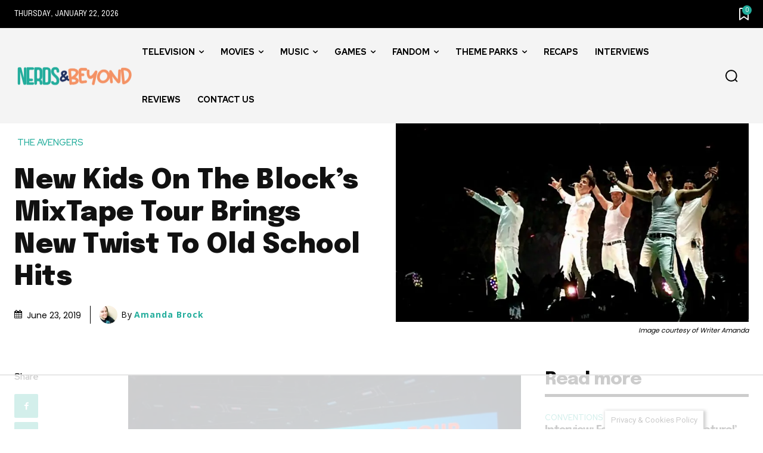

--- FILE ---
content_type: text/html
request_url: https://api.intentiq.com/profiles_engine/ProfilesEngineServlet?at=39&mi=10&dpi=936734067&pt=17&dpn=1&iiqidtype=2&iiqpcid=8b1965c7-e739-4c2f-a033-5609d5a2c676&iiqpciddate=1769113942236&pcid=05411609-f60d-4133-a527-ccb84990a52f&idtype=3&gdpr=0&japs=false&jaesc=0&jafc=0&jaensc=0&jsver=0.33&testGroup=A&source=pbjs&ABTestingConfigurationSource=group&abtg=A&vrref=https%3A%2F%2Fwww.nerdsandbeyond.com
body_size: 52
content:
{"abPercentage":97,"adt":1,"ct":2,"isOptedOut":false,"data":{"eids":[]},"dbsaved":"false","ls":true,"cttl":86400000,"abTestUuid":"g_25e964f8-0ffa-4bd3-964f-bbd9adbbe82b","tc":9,"sid":1299790593}

--- FILE ---
content_type: text/html; charset=utf-8
request_url: https://www.google.com/recaptcha/api2/aframe
body_size: 266
content:
<!DOCTYPE HTML><html><head><meta http-equiv="content-type" content="text/html; charset=UTF-8"></head><body><script nonce="_37PzRLcGiMsGniteYNaSQ">/** Anti-fraud and anti-abuse applications only. See google.com/recaptcha */ try{var clients={'sodar':'https://pagead2.googlesyndication.com/pagead/sodar?'};window.addEventListener("message",function(a){try{if(a.source===window.parent){var b=JSON.parse(a.data);var c=clients[b['id']];if(c){var d=document.createElement('img');d.src=c+b['params']+'&rc='+(localStorage.getItem("rc::a")?sessionStorage.getItem("rc::b"):"");window.document.body.appendChild(d);sessionStorage.setItem("rc::e",parseInt(sessionStorage.getItem("rc::e")||0)+1);localStorage.setItem("rc::h",'1769113961468');}}}catch(b){}});window.parent.postMessage("_grecaptcha_ready", "*");}catch(b){}</script></body></html>

--- FILE ---
content_type: text/plain
request_url: https://rtb.openx.net/openrtbb/prebidjs
body_size: -229
content:
{"id":"a3d0c890-e3c0-44a3-b39e-d73ab91e7b3e","nbr":0}

--- FILE ---
content_type: text/plain; charset=UTF-8
request_url: https://at.teads.tv/fpc?analytics_tag_id=PUB_17002&tfpvi=&gdpr_consent=&gdpr_status=22&gdpr_reason=220&ccpa_consent=&sv=prebid-v1
body_size: 56
content:
OTUyMDk3OTAtYWQ3ZC00MDkxLWIzOTUtZGUzODE1MjQzNjFmIy0zLTM=

--- FILE ---
content_type: text/plain
request_url: https://rtb.openx.net/openrtbb/prebidjs
body_size: -229
content:
{"id":"53450a20-b02f-4c12-8b9b-d634d4ca53eb","nbr":0}

--- FILE ---
content_type: text/plain
request_url: https://rtb.openx.net/openrtbb/prebidjs
body_size: -229
content:
{"id":"3ee86d38-28d7-46e4-b5bd-f2a78a4606b1","nbr":0}

--- FILE ---
content_type: text/plain
request_url: https://rtb.openx.net/openrtbb/prebidjs
body_size: -85
content:
{"id":"f2656e03-4853-4ea8-88d0-2276bbc189e1","nbr":0}

--- FILE ---
content_type: text/plain
request_url: https://rtb.openx.net/openrtbb/prebidjs
body_size: -229
content:
{"id":"df75ae7b-e2bb-454e-b754-83de38f4cf92","nbr":0}

--- FILE ---
content_type: text/plain
request_url: https://rtb.openx.net/openrtbb/prebidjs
body_size: -229
content:
{"id":"103d7e8d-a97f-48f9-8e2d-66b525f0e5b2","nbr":0}

--- FILE ---
content_type: text/plain
request_url: https://rtb.openx.net/openrtbb/prebidjs
body_size: -229
content:
{"id":"6087e021-db89-4027-884b-db4be54e7b35","nbr":0}

--- FILE ---
content_type: text/plain
request_url: https://rtb.openx.net/openrtbb/prebidjs
body_size: -229
content:
{"id":"217c597a-d29b-467d-af63-2efc7dc58ab5","nbr":0}

--- FILE ---
content_type: text/plain
request_url: https://rtb.openx.net/openrtbb/prebidjs
body_size: -229
content:
{"id":"64d4bf56-ab45-47a2-9e0c-1df589f8f8c5","nbr":0}

--- FILE ---
content_type: text/plain
request_url: https://rtb.openx.net/openrtbb/prebidjs
body_size: -229
content:
{"id":"df66f0ad-4cde-491d-aa17-9d7e1ffe3f04","nbr":0}

--- FILE ---
content_type: text/plain
request_url: https://rtb.openx.net/openrtbb/prebidjs
body_size: -229
content:
{"id":"4e014fa1-3a63-472a-afa0-2897e19aa023","nbr":0}

--- FILE ---
content_type: text/plain
request_url: https://rtb.openx.net/openrtbb/prebidjs
body_size: -229
content:
{"id":"3a02b299-69ef-461a-ba25-56e63fc14e51","nbr":0}

--- FILE ---
content_type: text/plain
request_url: https://rtb.openx.net/openrtbb/prebidjs
body_size: -229
content:
{"id":"5f913196-f353-4ae2-8639-bf9c19333a19","nbr":0}

--- FILE ---
content_type: text/plain
request_url: https://rtb.openx.net/openrtbb/prebidjs
body_size: -229
content:
{"id":"5d798977-5afc-4f98-8248-83f1eb497455","nbr":0}

--- FILE ---
content_type: text/javascript
request_url: https://www.nerdsandbeyond.com/wp-content/cache/autoptimize/js/autoptimize_single_1105338b95f91cc21030345e452ad577.js?ver=6127d3b6131f900b2e62bb855b13dc3b
body_size: 328
content:
var tdbFavourites={};(function(){tdbFavourites={selector:".tdb-favorite",cookieId:"tdb_favourites",cookieLifeTime:31536E7,items:[],init:function(){jQuery(tdbFavourites.selector).each(function(a){a=jQuery(a);tdbFavourites.addItem({$obj:a,prodId:a.data("post-id")})});jQuery("body").on("click",tdbFavourites.selector,function(a){var d=jQuery(a.currentTarget),c=d.data("post-id"),b=td_read_site_cookie(tdbFavourites.cookieId);a=0;"undefined"!==typeof b&&null!==b&&(a=b.split(",").filter(Boolean).length);jQuery(tdbFavourites.selector+'[data-post-id="'+c+'"]').toggleClass("tdb-favorite-selected");d.hasClass("tdb-favorite-selected")?("undefined"!==typeof b&&null!==b?(b=b.split(","),-1===b.indexOf(c.toString())&&(b.push(c),td_set_cookies_life([tdbFavourites.cookieId,b.join(","),tdbFavourites.cookieLifeTime]))):td_set_cookies_life([tdbFavourites.cookieId,c,tdbFavourites.cookieLifeTime]),a++):("undefined"!==typeof b&&null!==b&&(b=b.split(","),d=b.indexOf(c.toString()),-1<d&&b.splice(d,1),td_set_cookies_life([tdbFavourites.cookieId,b.join(","),tdbFavourites.cookieLifeTime])),a--);b=jQuery(".tdb-wmf-count");b.length&&b.text(a)}).on("click",'.td-del-book-btn[data-bookmark-type="tdb"]',function(a){a.preventDefault();a=td_read_site_cookie(tdbFavourites.cookieId);"undefined"!==typeof a&&null!==a&&(td_delete_site_cookie(tdbFavourites.cookieId),jQuery(tdbFavourites.selector).removeClass("tdb-favorite-selected"),a=jQuery(".tdb-wmf-count"),a.length&&a.text("0"));location.reload()})},item:function(){},addItem:function(a){var d=new tdbFavourites.item,c=!0;c&&"undefined"!==typeof a.$obj?d.$obj=a.$obj:c=!1;c&&tdbFavourites.items.push(d)}}})();jQuery().ready(function(){tdbFavourites.init()});

--- FILE ---
content_type: text/plain
request_url: https://rtb.openx.net/openrtbb/prebidjs
body_size: -229
content:
{"id":"2a14aa86-a367-4d23-af97-6d52316fefef","nbr":0}

--- FILE ---
content_type: text/plain; charset=utf-8
request_url: https://ads.adthrive.com/http-api/cv2
body_size: 6135
content:
{"om":["04897otm","07oav7ek","07qjzu81","088iw0y0","0a23a798-3d9d-4156-95ed-2d9d1bb0b55f","0av741zl","0cpicd1q","0f30f4e1-9374-4cbb-b9ab-eb832a760fc8","0p298ycs8g7","0p7rptpw","0pycs8g7","0rbjykqy","0rko03io","0sm4lr19","0y0basn0","1","1028_8728253","10ua7afe","11142692","11509227","1185:1610326628","1185:1610326728","11896988","118ep6wu","12010080","12010084","12010088","12168663","12169133","12171164","124843_10","124844_23","124848_8","124853_8","12850755","12850756","1610326728","1610338926","17_23391296","17d49491-9d5f-41cc-8cd7-029a3b9f7f15","1891/84814","1kpjxj5u","1ktgrre1","1nswb35c","1qlxu0yx","1qycnxb6","1zx7wzcw","2132:42984839","2132:44129108","2132:45327624","2132:45563097","2132:45978311","2132:45999649","2132:46039086","2149:12147059","216208a0-2c84-4695-8341-f835f0474a66","21_rnvjtx7r","21f071cb-a1c9-4545-aa38-86d4471a65b3","2249:567996566","2249:650628025","2249:650628539","2249:655776682","2249:691925891","2307:0hly8ynw","2307:0pycs8g7","2307:10ua7afe","2307:28u7c6ez","2307:2ivtu6ed","2307:2mokbgft","2307:4l7yzzlo","2307:5am84p90","2307:5vb39qim","2307:794di3me","2307:79mkktxr","2307:7fmk89yf","2307:7xb3th35","2307:7yj1wi4i","2307:875v1cu3","2307:8orkh93v","2307:9krcxphu","2307:9nex8xyd","2307:9vtd24w4","2307:9w5l00h3","2307:a1t6xdb7","2307:a7wye4jw","2307:c25t9p0u","2307:clbujs0n","2307:cmpalw5s","2307:cv0h9mrv","2307:erdsqbfc","2307:evximl9e","2307:fevt4ewx","2307:fjp0ceax","2307:fqeh4hao","2307:hswgcqif","2307:ixtrvado","2307:jci9uj40","2307:ktnx3vt3","2307:np9yfx64","2307:nzm94v28","2307:ppn03peq","2307:q0nt8p8d","2307:rk5pkdan","2307:seill0x0","2307:tomxatk9","2307:tp9pafvo","2307:tteuf1og","2307:uf7vbcrs","2307:uqph5v76","2307:x05tmoze","2307:xc88kxs9","2307:xgjdt26g","2307:xurgfkt2","2307:zd631qlo","2307:zpppp6w0","2307:zvdz58bk","2307:zw6jpag6","23e903bd-dc23-4505-a190-8f9af39c9327","24081062","2409_15064_70_86128401","2409_25495_176_CR52092920","2409_25495_176_CR52092921","2409_25495_176_CR52092923","2409_25495_176_CR52092956","2409_25495_176_CR52092959","2409_25495_176_CR52150651","2409_25495_176_CR52175340","2409_25495_176_CR52178316","2450bca1-af3d-4518-adf6-77f4e4894617","25","25_13mvd7kb","25_52qaclee","25_53v6aquw","25_cfnass1q","25_op9gtamy","25_pz8lwofu","25_sgaw7i5o","25_ti0s3bz3","25_utberk8n","25_yi6qlg3p","2613c6d0-ff96-4c82-b802-bbdd1b8de463","262592","2636_1101777_7764-1036203","2636_1101777_7764-1036209","2636_1101777_7764-1036210","2662_200562_T26343991","2675b017-ddea-4258-8899-40569f0d3278","2711_64_12156461","28925636","28933536","28u7c6ez","29402249","29414696","29414711","2974:8168539","2bcce459-493a-41f7-ac0b-80a72c4d7b27","2e47ccbd-2792-4b54-a678-be64096c15b2","2eybxjpm","2gglwanz","2ivtu6ed","2mokbgft","2yd6shf8","300463dd-255a-4f4e-8168-221494ff860c","3018/f575dc73ce9da599fbb332382a66789b","306_24632118","308_125204_13","32j56hnc","33058672","33107047","33118520","3335_133884_702675170","3335_73_665280126","33419345","33419360","33419362","33419374","34018583","34534189","3490:CR52223710","3490:CR52223725","3490:CR52230541","35718886-c165-4910-a3e1-229a729b2caf","3646_185414_T26335189","3658_15078_7yj1wi4i","3658_15233_79mkktxr","3658_15936_5am84p90","3658_175625_phlvi7up","3658_18008_hswgcqif","3658_18008_uqph5v76","3658_22079_zd631qlo","3658_629625_wu5qr81l","3658_67113_77gj3an4","36de0726-fdfb-4b0f-a069-042a2b19d265","37qyxakf","381513943572","3LMBEkP-wis","3a19xks2","3d6f60d9-2cc2-4b4f-9cee-b7e1b2489e27","3i90e99q","3k7yez81","3p0mnojb","3q49ttf8","3v2n6fcp","40854655","409_216366","409_225978","409_225987","409_225990","409_226332","409_227223","409_228354","42604842","439246469228","43jaxpr7","44023623","44629254","45327624","45597752","458901553568","46awavck","47370259","4749xx5e","47869802","481703827","48449219","485027845327","4947806","4etfwvf1","4fk9nxse","4l7yzzlo","4mmcjpc4","4xmfefkw","506704857","51004532","51372084","51372355","51372434","52136743","52137182","52141873","52321874","5316_139700_09c5e2a6-47a5-417d-bb3b-2b2fb7fccd1e","5316_139700_21be1e8e-afd9-448a-b27e-bafba92b49b3","5316_139700_5be498a5-7cd7-4663-a645-375644e33f4f","5316_139700_6c959581-703e-4900-a4be-657acf4c3182","5316_139700_76cc1210-8fb0-4395-b272-aa369e25ed01","5316_139700_8f247a38-d651-4925-9883-c24f9c9285c0","5316_139700_90aab27a-4370-4a9f-a14a-99d421f43bcf","5316_139700_bd0b86af-29f5-418b-9bb4-3aa99ec783bd","5316_139700_cebab8a3-849f-4c71-9204-2195b7691600","5316_139700_d1c1eb88-602b-4215-8262-8c798c294115","5316_139700_de0a26f2-c9e8-45e5-9ac3-efb5f9064703","5316_139700_ed348a34-02ad-403e-b9e0-10d36c592a09","53v6aquw","547788","549410","5510:0nkew1d9","5510:5am84p90","5510:c88kaley","5510:cymho2zs","5510:kecbwzbd","5510:m6t1h1z5","5510:ouycdkmq","5510:pefxr7k2","5510:quk7w53j","5510:uer2l962","55116649","5563_66529_OADD2.7353135343668_1BTJB8XRQ1WD0S0520","55651740","55726028","55726194","557_409_220343","557_409_220344","557_409_223589","557_409_235268","558_93_79mkktxr","558_93_fevt4ewx","56018481","57961627","583652883178231326","59751578","59873208","5989_1799740_703680594","5989_1799740_704067611","5am84p90","5c519882-07c2-4ae7-aaa8-79529600a046","5e878532-7992-4aad-a9a2-382b7cb3a242","5iujftaz","5mq0qbm5","5s8wi8hf","5z1q3lnv","6026507537","60f5a06w","61154737","61210719","6126589193","61281434","61444664","618576351","618653722","618876699","618980679","619089559","61916211","61916223","61932920","61932957","62019442","62019681","62019933","62020288","62187798","6226505231","6226505239","6226508011","6226530649","6244d8fc-2d98-4513-9ddb-c48d757ea835","627309156","627309159","627506665","628015148","628086965","628153053","628222860","628223277","628360579","628360582","628444256","628444259","628444349","628444433","628444439","628456307","628456310","628456379","628456382","628622163","628622169","628622172","628622175","628622241","628622244","628622247","628622250","628683371","628687043","628687157","628687460","628687463","628803013","628841673","629007394","629009180","629167998","629168001","629168010","629168565","629171196","629171202","629255550","630137823","63028689","630928655","63100589","6365_61796_742174851279","6365_61796_784880275657","63t6qg56","654291315","6547_67916_00YqwUu4UxGCy6SYNxXL","6547_67916_4Ue3pqC8xQAFAQsDG30A","6547_67916_6ErDvQm9Uy7bg7gJERPS","6547_67916_9TCSOwEsPpj3UxXmQ8Fw","6547_67916_SzPPODHFRM0Gbzs8BBMm","6547_67916_WbXuLauYOscYWojaSZTB","6547_67916_nm6dbfDp8XFWn62dJJkq","6547_67916_pFD8qvM32mAL2eEzLa57","659216891404","663293686","665280126","673375558002","677843517","680597458938","680_99480_700109389","683700967","683821359302","694906156","696504968","697084445","697189885","697189897","697189999","697876994","697876997","697876999","698493106","6a136493-46af-4bb2-85a8-df85e9f2a004","6mj57yc0","6u4glzf8","6z26stpw","6zt4aowl","700109389","700117707","700117713","705397464","706320080","707103128","726223570444","727356128117","729573858710","7414_121891_6205231","74243_74_18364062","74243_74_18364087","74243_74_18364134","7732580","7764-1036204","7764-1036209","7764-1036210","7764-1036215","7764-1038620","77gj3an4","786935973586","794di3me","7969_149355_45327624","7969_149355_45872669","7969_149355_45999649","7969_149355_45999652","79mkktxr","7a0tg1yi","7a278799-c4f1-4daa-a901-5afa054ca1ae","7cmeqmw8","7d640208-c13f-479a-857a-930a9bdef8b5","7exo1dkh","7f298mk89yf","7fc6xgyo","7fdb39zj","7fl72cxu","7fmk89yf","7qevw67b","7s82759r","7x298b3th35","7xb3th35","7yj1wi4i","8152859","8152878","8152879","8154365","8193078","81x4dv6q","821i184r","82_7764-1036205","85480729","86925937","8831024240_564549740","8b5u826e","8edb3geb","8o298rkh93v","8orkh93v","8u2upl8r","8u418w0z","8w4klwi4","9057/211d1f0fa71d1a58cabee51f2180e38f","9074_516051_rxBvqZTvqhwynreWVqTT","90_12837806","91950639","96srbype","97_8193073","97_8193078","985a506a-751b-4d39-8f4b-03545e02fda8","98xzy0ek","9nex8xyd","9rqgwgyb","9rvsrrn1","9t6gmxuz","9w5l00h3","HFN_IsGowZU","a2uqytjp","a566o9hb","a7298wye4jw","a7w365s6","a7wye4jw","a8a429c9-f9ff-4865-9a3a-188f0535231a","aa3b02f6-9fa6-40ea-961b-438b0a78ce6f","ab7f17b2-4c16-47ae-aa69-d7a79a96a3fa","add90fbc-4a81-4707-bb19-c28bb22508be","ag5h5euo","axw5pt53","b1a7481a-d592-4d61-83c3-b3e5f40cc075","bf7e0f50-90c7-40dd-8d1a-c507a06ccc6f","bn278v80","bpdqvav8","c-Mh5kLIzow","c1dt8zmk","c25t9p0u","c271313a-93c7-4d83-beb6-1f23e1fa3743","c3jn1bgj","c75hp4ji","ce0kt1sn","ce7bo7ga","cgx63l2w","clbujs0n","cmpalw5s","cqant14y","cr-0ahxxohiu9vd","cr-1oplzoysuatj","cr-5sgdvyazuatj","cr-6ovjht2euatj","cr-72vclnfvu9vd","cr-98xywk4vubxf","cr-a9s2xe8tubwj","cr-aaqt0j7wubwj","cr-aawz3f0uubwj","cr-aawz3f0wubwj","cr-aawz3f2tubwj","cr-aawz3f3uubwj","cr-f6puwm2yu7tf1","cr-flbd4mx4u9vd","cr-h6q46o706lrgv2","cr-j2l4igb6uatj","cr-rgymyck2uatj","cr-ykcwiw3au9vd","cr223-e8rzwh0qxeu","cv0h9mrv","cymho2zs","czt3qxxp","d21ae403-a6c3-449b-a080-069ff87707e3","d78dee24-3c03-4ccf-8c94-207400fe7363","d87ut8qg","d9a93455-1d9f-4556-ab1a-e43d7a80b1ec","dc9iz3n6","dd2bef88-0488-4f34-a9e6-b9f9b43a61cd","dif1fgsg","dsugp5th","e2c76his","e830b84c-3966-4de3-a434-45b805f90e16","eb9vjo1r","ed4b52b0-f5e4-4ccf-8722-d02458cf42ca","efd68db0-69c4-454e-9664-3d6995b4ea5c","enlhmyoh","evximl9e","f74bf4a4-781a-4ce4-be21-d615f7d23257","fd740003-a136-449c-9b93-625d00d3bcd8","fe298vt4ewx","feueU8m1y4Y","fevt4ewx","fhvuatu6","fj5atwid","fjp0ceax","fk23o2nm","fovbyhjn","fpbj0p83","fq298eh4hao","fy5qcztw","g6418f73","gait92z2","gbwct10b","ge9r69g3","gn3plkq1","h0cw921b","heyp82hb","hffavbt7","hrwidqo8","hswgcqif","hueqprai","hxxrc6st","i2aglcoy","i729876wjt4","i90isgt0","iiu0wq3s","iu5svso2","iw3id10l","iwc7djbc","ixtrvado","j32989smngx","j39smngx","j4ukwb6u","jci9uj40","jd035jgw","k9jhrswd","kecbwzbd","kef79kfg","kk2985768bd","kk5768bd","klqiditz","kns32sql","ksrdc5dk","kz8629zd","l2j3rq3s","ldv3iy6n","ll8m2pwk","lqdvaorh","lryy2wkw","m6t1h1z5","mes4owsg","mmr74uc4","mne39gsk","mnzinbrt","mznp7ktv","n3egwnq7","n5qy4p52","n97gfqzi","niaytq9d","nmm1c7f0","np9yfx64","nrlkfmof","nswg7sbb","nv0uqrqm","o54qvth1","o705c5j6","ofoon6ir","ofx94j80","omj4hck5","onfnxgrh","op9gtamy","ou8gxy4u","ouycdkmq","oz31jrd0","p0noqqn9","p6aoyyz5","pagvt0pd","phlvi7up","pi9dvb89","pkydekxi","pl298th4l1a","plth4l1a","pmtssbfz","pq3cgxj4","prcz3msg","q0nt8p8d","q6wuoqcc","q9298plh3qd","q9c1qxt2","qe3j7nn0","qen3mj4l","qexs87kc","qfy64iwb","qqvgscdx","quk7w53j","r5pphbep","rcfcy8ae","rnvjtx7r","roeo100w","rue4ecys","rxj4b6nw","s2ahu2ae","se298ill0x0","seill0x0","sfg1qb1x","sslkianq","t2dlmwva","t34l2d9w","t4zab46q","t5kb9pme","t73gfjqn","t7jqyl3m","t8qogbhp","ti0s3bz3","tp9pafvo","tsa21krj","u30fsj32","u3oyi6bb","ubjltf5y","uer2l962","uf7vbcrs","ujl9wsn7","ujqkqtnh","uk3rjp8m","ut42112berk8n","uv298zw7l54","uvn7tvga","uykfdhoc","v4rfqxto","vc37l3ci","vdcb5d4i","ven7pu1c","veuwcd3t","vosqszns","vp295pyf","vtri9xns","w15c67ad","wcxo4um9","wf9qekf0","wfxqcwx7","wt0wmo2s","wwysuisj","x05tmoze","x0lc61jh","x716iscu","xa16e6j5","xdaezn6y","xe7etvhg","xgzzblzl","xmo5jx8r","xmrkzlba","xncaqh7c","xurgfkt2","xv861jj5","xyvvtv1i","xzwdm9b7","y0puj9hd","yass8yy7","yi6qlg3p","ylz2n35t","yuwtbs4c","yytee9j8","zaiy3lqy","zd631qlo","zep75yl2","zfexqyi5","znl4u1zy","zpm9ltrh","zs4we7u0","zvdz58bk","zw6jpag6","7979132","7979135"],"pmp":[],"adomains":["123notices.com","1md.org","about.bugmd.com","acelauncher.com","adameve.com","akusoli.com","allyspin.com","askanexpertonline.com","atomapplications.com","bassbet.com","betsson.gr","biz-zone.co","bizreach.jp","braverx.com","bubbleroom.se","bugmd.com","buydrcleanspray.com","byrna.com","capitaloneshopping.com","clarifion.com","combatironapparel.com","controlcase.com","convertwithwave.com","cotosen.com","countingmypennies.com","cratedb.com","croisieurope.be","cs.money","dallasnews.com","definition.org","derila-ergo.com","dhgate.com","dhs.gov","displate.com","easyprint.app","easyrecipefinder.co","fabpop.net","familynow.club","fla-keys.com","folkaly.com","g123.jp","gameswaka.com","getbugmd.com","getconsumerchoice.com","getcubbie.com","gowavebrowser.co","gowdr.com","gransino.com","grosvenorcasinos.com","guard.io","hero-wars.com","holts.com","instantbuzz.net","itsmanual.com","jackpotcitycasino.com","justanswer.com","justanswer.es","la-date.com","lightinthebox.com","liverrenew.com","local.com","lovehoney.com","lulutox.com","lymphsystemsupport.com","manualsdirectory.org","meccabingo.com","medimops.de","mensdrivingforce.com","millioner.com","miniretornaveis.com","mobiplus.me","myiq.com","national-lottery.co.uk","naturalhealthreports.net","nbliver360.com","nikke-global.com","nordicspirit.co.uk","nuubu.com","onlinemanualspdf.co","original-play.com","outliermodel.com","paperela.com","paradisestays.site","parasiterelief.com","peta.org","photoshelter.com","plannedparenthood.org","playvod-za.com","printeasilyapp.com","printwithwave.com","profitor.com","quicklearnx.com","quickrecipehub.com","rakuten-sec.co.jp","rangeusa.com","refinancegold.com","robocat.com","royalcaribbean.com","saba.com.mx","shift.com","simple.life","spinbara.com","systeme.io","taboola.com","tackenberg.de","temu.com","tenfactorialrocks.com","theoceanac.com","topaipick.com","totaladblock.com","usconcealedcarry.com","vagisil.com","vegashero.com","vegogarden.com","veryfast.io","viewmanuals.com","viewrecipe.net","votervoice.net","vuse.com","wavebrowser.co","wavebrowserpro.com","weareplannedparenthood.org","xiaflex.com","yourchamilia.com"]}